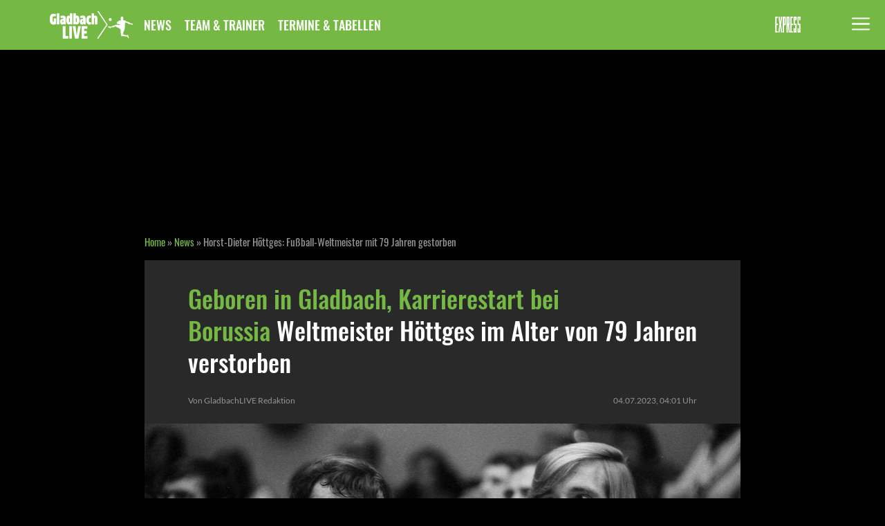

--- FILE ---
content_type: text/html;charset=utf-8
request_url: https://www.gladbachlive.de/news/horst-dieter-hoettges-fussball-weltmeister-mit-79-jahren-gestorben-1-602947
body_size: 10192
content:




<!DOCTYPE html>
<html lang="de-DE" class="gladbachlive">
<head class="dm-htmlHead">
  <meta charset="utf-8">
  <meta http-equiv="X-UA-Compatible" content="IE=edge">
  <meta name="viewport" content="width=device-width, initial-scale=1">
  <link rel="canonical" href="https://www.gladbachlive.de/news/horst-dieter-hoettges-fussball-weltmeister-mit-79-jahren-gestorben-1-602947">
  <link rel="stylesheet" href="/vertical/www/fonts/gladbachlive.css">
  <link rel="preload" href="/vertical/www/fonts/lato-regular.woff2" type="font/woff2" as="font" crossorigin>
  <link rel="preload" href="/vertical/www/fonts/oswald-medium.woff2" type="font/woff2" as="font" crossorigin>
  <link rel="preload" href="/vertical/www/fonts/oswald-regular.woff2" type="font/woff2" as="font" crossorigin>
  <link rel="stylesheet" href="/vertical/www/css/general.css">
    <link rel="stylesheet" href="/vertical/www/css/article.css">
    <title>Horst-Dieter Höttges: Fußball-Weltmeister mit 79 Jahren gestorben | GladbachLIVE</title>
    <meta name="description" content="Horst-Dieter Höttges ist tot. Der Bundesliga-Rekordspieler von Werder Bremen ist im Alter von 79 Jahren gestorben. Seine Karriere begann der gebürtige Gladbacher in den Sechzigerjahren bei Borussia Mönchengladbach.">
    <meta name="robots" content="index, follow, max-snippet:-1, max-image-preview:large, max-video-preview:-1" />
  <link rel="manifest" href="/vertical/www/meta/gladbachlive/manifest.json">
  <link rel="mask-icon" href="/vertical/www/meta/gladbachlive/icons/favicons/safari-pinned-tab.svg" color="#dd013f">
  <!-- Chrome for Android theme color -->
  <meta name="theme-color" content="#75B843">
  <!-- Add to home screen for Safari on iOS -->
  <meta name="apple-mobile-web-app-capable" content="yes">
  <!-- Add to homescreen for Chrome on Android -->
  <meta name="mobile-web-app-capable" content="yes">
  <meta name="application-name" content="GladbachLIVE">
  <link rel="icon" type="image/png" sizes="32x32" href="/vertical/www/meta/gladbachlive/icons/favicons/favicon-32x32.png">
  <link rel="icon" type="image/png" sizes="16x16" href="/vertical/www/meta/gladbachlive/icons/favicons/favicon-16x16.png">
  <!-- Add to homescreen for Safari on iOS -->
  <meta name="apple-mobile-web-app-capable" content="yes">
  <meta name="apple-mobile-web-app-status-bar-style" content="black">
  <meta name="apple-mobile-web-app-title" content="GladbachLIVE">
  <link rel="apple-touch-icon" sizes="180x180" href="/vertical/www/meta/gladbachlive/icons/favicons/apple-touch-icon.png">
  <!-- Tile for Win8 -->
  <meta name="msapplication-TileImage" content="/vertical/www/meta/gladbachlive/icons/favicons/apple-touch-icon-180.png">
  <meta name="msapplication-TileColor" content="#75B843">
  <meta name="msapplication-config" content="/vertical/www/meta/gladbachlive/browserconfig.xml">
  <!-- old school -->
  <link rel="shortcut icon" href="/vertical/www/meta/gladbachlive/icons/favicons/favicon.ico">
  <!-- dm-headers -->
  <meta name="dm_commit_id" content="89b78bbdc2b1bfb746e8d7f3357757a52a4cd7cd">
  <meta name="dm_commit_timestamp" content="2025-05-23T13:13:01+0200">
  <meta name="dm_build_timestamp" content="2025-05-23T13:33:38+0200">
  <meta name="dm_pur" content="false">
  <meta name="dm_document_id" content="602947">



<!-- Open Graph / Social Tags -->
<meta property="og:url" content="https://www.gladbachlive.de/news/horst-dieter-hoettges-fussball-weltmeister-mit-79-jahren-gestorben-1-602947">
<meta property="og:site_name" content="GladbachLIVE">
    <meta property="og:image" content="https://image.ds.dumont.de/2023/07/03/dcbcfd52-61a6-4221-b3a2-08469d4ee305.jpeg?w=4000&amp;auto=format&amp;q=75&amp;format=auto&amp;s=ee7435a8646d81bbb94a05b23b44b799">
    <meta name="twitter:image" content="https://image.ds.dumont.de/2023/07/03/dcbcfd52-61a6-4221-b3a2-08469d4ee305.jpeg?w=4000&amp;auto=format&amp;q=75&amp;format=auto&amp;s=ee7435a8646d81bbb94a05b23b44b799">
    <meta property="og:image:width" content="4000" />
    <meta property="og:image:height" content="2626" />
  <meta property="og:title" content="Horst-Dieter Höttges: Fußball-Weltmeister mit 79 Jahren gestorben">
  <meta property="og:type" content="article" >
  <meta property="og:description" content="Horst-Dieter Höttges ist tot. Der Bundesliga-Rekordspieler von Werder Bremen ist im Alter von 79 Jahren gestorben. Seine Karriere begann der gebürtige Gladbacher in den Sechzigerjahren bei Borussia Mönchengladbach.">
  <meta name="twitter:title" content="Horst-Dieter Höttges: Fußball-Weltmeister mit 79 Jahren gestorben">
  <meta name="twitter:description" content="Horst-Dieter Höttges ist tot. Der Bundesliga-Rekordspieler von Werder Bremen ist im Alter von 79 Jahren gestorben. Seine Karriere begann der gebürtige Gladbacher in den Sechzigerjahren bei Borussia Mönchengladbach.">



    <meta property="fb:pages" content="691107674661123">
    <meta property="twitter:account_id" content="1148638769693827073">
  <meta name="twitter:site" content="GladbachLIVE">
<meta name="twitter:card" content="summary_large_image">


<script>
window.dmn = {}
window.dmn.functions = {}
window.dataLayer = {}
window.centralData = {}
window.dmn.analytics = {}
window.dmn.s_config = {}

</script>
<script>

  centralData.docType = "article";
  centralData.mandator = "gladbachlive";
  centralData.siteName = "GladbachLIVE";
  centralData.pageName = "Geboren in Gladbach, Karrierestart bei Borussia Weltmeister Höttges im Alter von 79 Jahren verstorben";
  centralData.documentId = "602947";
  centralData.mainTag = "\/news";
  centralData.articleTextTitle = "Geboren in Gladbach, Karrierestart bei Borussia Weltmeister Höttges im Alter von 79 Jahren verstorben";
  centralData.articleSeoTitle = "Horst-Dieter Höttges: Fußball-Weltmeister mit 79 Jahren gestorben";
  centralData.originalPublishDateISO = "2023-07-03T12:01:18+02:00";
  centralData.originalPublishDateUnix = "1688378478";
  centralData.lastPublishDateISO = "2023-07-04T09:54:28+02:00";
  centralData.lastPublishDateUnix = "1688457268";
  centralData.publishDateISO = "2023-07-04T04:01:00+02:00";
  centralData.publishDateUnix = "1688436060";
  centralData.articleWithoutConsentLayer = false;
  centralData.recommendedArticlesCount =  "0";
  centralData.recommendedArticlesEngineUrl = "https://data.dumontnext.de/reco/articlerecommendation";
  centralData.recommendedarticles_withcredentials_enabled = true;
  centralData.dependencies = [];
  centralData.freeHtml = centralData.freeHtml || [];
  centralData.widgetConsentDisabled = [
    {
      "widgetClass": "dm-switch__youtubeJS",
      "value": false
    },{
      "widgetClass": "dm-switch__vimeoJS",
      "value": false
    },{
      "widgetClass": "dm-switch__twitterJS",
      "value": false
    },{
      "widgetClass": "dm-switch__apesterJS",
      "value": false
    },{
      "widgetClass": "dm-switch__facebookJS",
      "value": false
    },{
      "widgetClass": "dm-switch__glomexJS",
      "value": false
    },{
      "widgetClass": "dm-switch__instagramJS",
      "value": false
    },{
      "widgetClass": "dm-switch__rtlplayerJS",
      "value": false
    }
  ];

  centralData.sourcepoint = {};
  centralData.sourcepoint.enabled = true;
  centralData.sourcepoint.sourcePointAccountId = "995";
  centralData.sourcepoint.sourcePointSubdomain = "https://consent2.gladbachlive.de";
  centralData.sourcepoint.sourcePointExtendClientConfig = "events: {onMessageReceiveData: function (data) { _satellite.track('MessageReceiveData', data);}}";
  centralData.sourcepoint.sourcePointPropertyName = "https://www.gladbachlive.de";
  centralData.analytics = {};
  centralData.analytics.enabled = true;
  centralData.analytics.accountId = "dmtgladbachliveprod";
  centralData.analytics.linkInternalFilters = "https://www.gladbachlive.de/,gladbachlive.de";
  centralData.analytics.scriptUrl = "//assets.adobedtm.com/d8109ac3d2f76151ca0f39163be0d8d6a7349f5c/satelliteLib-eb02bd3e7e59f11158841079bb48dabeb2c8136a.js";

  centralData.dataCloudJSLib = {};
  centralData.dataCloudJSLib.enabled = false;
  centralData.dataCloudJSLib.url = "";

  centralData.taboola = {};
  centralData.taboola.publisher_name = "dumontmedia-gladbachlive";

</script>
<script>
  dataLayer.mandator = "gladbachlive";
  dataLayer.pageName = "news.Horst-Dieter Höttges: Fußball-Weltmeister mit 79 Jahren gestorben";
  dataLayer.site = "https://www.gladbachlive.de";
  dataLayer.ressort = "news";
  dataLayer.category = "news";
  dataLayer.pageType = "Artikelseiten";
  dataLayer.channel = "Online",
  dataLayer.articleId = "602947";
  dataLayer.articleTitle = "Horst-Dieter Höttges: Fußball-Weltmeister mit 79 Jahren gestorben";
  dataLayer.originalPublishDate = "03::07::2023";
  dataLayer.originalPublishDateUnix = "1688378478";
  dataLayer.lastPublishDate = "04::07::2023";
  dataLayer.lastPublishDateUnix = "1688457268";
  dataLayer.articleDate = "04::07::2023";
  dataLayer.datePublishedUnix = "1688436060";
    dataLayer.articleAuthor = "GladbachLIVE Redaktion";
  dataLayer.articleKeywords = "Borussia Mönchengladbach, Historie, News, Werder Bremen";


</script>
  <script src="/vertical/www/js/modules/headEndIndex.js" type="module"></script>




 <script type="application/ld+json">
  {
    "@context": "http://schema.org",
    "@type": "Organization",
    "name": "GladbachLIVE",
    "url": "https://www.gladbachlive.de",
    "logo": "https://www.gladbachlive.de/vertical/www/meta/gladbachlive/icons/openGraph.png",
    "description": "Alles zu Borussia Mönchengladbach: News, Interviews, Hintergründe, Analysen und Kommentare rund um die Fohlen.",
    "sameAs" : ["https://www.facebook.com/gladbachlive/", "https://twitter.com/gladbachlive", "https://www.instagram.com/gladbachlive/"],
    "parentOrganization": {
      "@type": "Organization",
      "name": "M. DuMont Schauberg",
      "address": "Neven DuMont-Haus, Amsterdamer Str.192, 50735 Köln, Germany",
      "url": "https://www.dumont.de"
    }
  }
</script>

<script type="application/ld+json">
  {
    "@context": "http://schema.org",
    "@type": "WebSite",
    "name":"GladbachLIVE",
    "url": "https://www.gladbachlive.de"
  }
</script>

<script type="application/ld+json">
  {
    "@context": "http://schema.org"
    ,"@type": "WebPage"
    ,"url": "https://www.gladbachlive.de/news/horst-dieter-hoettges-fussball-weltmeister-mit-79-jahren-gestorben-1-602947"
    ,"primaryImageOfPage": {
      "@type": "ImageObject"
      ,"url": "https://image.ds.dumont.de/2023/07/03/dcbcfd52-61a6-4221-b3a2-08469d4ee305.jpeg?w=4000&auto=format&q=75&format=auto&s=ee7435a8646d81bbb94a05b23b44b799"
      ,"author": "imago images/WEREK"
      ,"description": "Horst-Dieter Höttges (l.), hier am 11. Januar 1972 gemeinsam mit Günter Netzer zu sehen, ist im Alter von 79 Jahren verstorben."
      ,"width":"4000px"
      ,"height":"2626px"
    }
    ,"breadcrumb": {
      "@type": "BreadcrumbList",
      "itemListElement": [
        {
          "@type": "ListItem",
          "position": "1",
          "item": {
            "@id": "https://www.gladbachlive.de",
            "name": "GladbachLIVE"
          }
        },
        {
          "@type": "ListItem",
          "position": "2",
          "item": {
            "@id": "https://www.gladbachlive.de/news",
            "name": "News"
          }
        },
        {
          "@type": "ListItem",
          "position": "3",
          "item": {
            "@id": "https://www.gladbachlive.de/news/horst-dieter-hoettges-fussball-weltmeister-mit-79-jahren-gestorben-1-602947",
            "name": "Horst-Dieter Höttges: Fußball-Weltmeister mit 79 Jahren gestorben"
          }
        }
      ]
    }
  }
</script>
<script type="application/ld+json">
  {
    "@context": "http://schema.org",
    "@type": ["NewsArticle"],
    "url": "https://www.gladbachlive.de/news/horst-dieter-hoettges-fussball-weltmeister-mit-79-jahren-gestorben-1-602947",
    "headline":"Horst-Dieter Höttges: Fußball-Weltmeister mit 79 Jahren gestorben",
    "datePublished": "2023-07-04T04:01:00+02:00",
    "dateModified": "2023-07-04T09:54:28+02:00",
    "publisher": {
      "@type": "Organization",
      "name": "GladbachLIVE",
      "logo": {
        "@type": "ImageObject",
        "url": "https://www.gladbachlive.de/vertical/www/meta/gladbachlive/icons/openGraph.png"
      }
    },
    "copyrightHolder":"GladbachLIVE",
    "author": [
      {
        "@type": "Person",
        "name": " GladbachLIVE Redaktion"
      }
      
    ],
    "articleSection":"News",
    "description":"Horst-Dieter Höttges ist tot. Der Bundesliga-Rekordspieler von Werder Bremen ist im Alter von 79 Jahren gestorben. Seine Karriere begann der gebürtige Gladbacher in den Sechzigerjahren bei Borussia Mönchengladbach.",
    "keywords": "Borussia Mönchengladbach, Historie, News, Werder Bremen",
    "articleBody":"Horst-Dieter Höttges ist tot. Der Bundesliga-Rekordspieler von Werder Bremen ist im Alter von 79 Jahren gestorben. Seine Karriere begann der gebürtige Gladbacher in den Sechzigerjahren bei Borussia Mönchengladbach. Die Bundesliga trauert: Horst-Dieter Höttges ist im Alter von 79 Jahren verstorben. Das bestätigte sein langjähriger Klub Werder Bremen. Geboren wurde Höttges am 10. September 1943 in Mönchengladbach. Seine Fußballkarriere startete er beim Rheydter Spielverein, bevor er 1960 zu Borussia Mönchengladbach wechselte. Geboren in Mönchengladbach: Horst-Dieter Höttges ist tot Ab 1962 war er Teil der Herrenmannschaft und kam auf 32 Einsätze in der Regionalliga West, dem Westdeutschen Pokal und dem DFB-Pokal unter den Trainern Fritz Langner (†85) und Hennes Weisweiler (†63). 1964 ging Höttges in die Bundesliga zu Werder Bremen, wo er bis zu seinem Karriereende 1978 blieb und zur Klub-Legende wurde. Sie nannten ihn den „Eisenfuß“, aus Zuneigung, fast schon Liebe. „Eisenfuß“, es war ein Ehrentitel für Horst-Dieter Höttges. Der Abwehrrecke spielte nicht elegant, aber er hatte unendliche Kraft. Höttges krempelte für Werder Bremen und die Nationalmannschaft die Ärmel hoch, er arbeitete Fußball, er kämpfte, wühlte, biss, wollte. Er warf sich in den Dreck. 66 Länderspiele, deutscher Meister 1965, Europameister 1972 und Weltmeister 1974 – Höttges war einer der großen Fußballer Deutschlands – aber nahm sich selber nicht so wichtig. „Niemand fühlte sich als Star oder versuchte, sich aus der Mannschaft hervorzuheben. Es herrschte ein ungeheurer Zusammenhalt“, sagte Höttges einmal über die Zeit seiner Karriere. Mit 420 Bundesliga-Einsätzen steht es bis heute an der Spitze aller Bremer Feldspieler. Und sein Ruf eilte dem kompromisslosen Abwehrspieler stets voraus, der Respekt der Angreifer war ihm stets sicher. „Er ging keinem Zweikampf aus dem Weg, kämpfte aber immer mit offenem Visier“, sagte Uwe Seeler einmal. Und Bayern-Torjäger Gerd Müller meinte einst: „Er war einer der unangenehmsten Gegenspieler, gegen die ich antreten musste.“ Es gab allerdings auch Spieler, die legten den Respekt vor dem „Eisenfuß“ ab. Der Kölner Dieter Müller erzielte an einem denkwürdigen Mittwochabend am 17. August 1977 beim 7:2 gegen den SV Werder sechs Tore (Bundesliga-Rekord) als Gegenspieler von Höttges. Vom Fußball konnte die Werder-Ikone auch nach der Karriere nicht lassen, lange Zeit war er noch regelmäßig im Bremer Weserstadion zu Gast. Doch schon vor Jahren erkrankte der Bremer Ehrenspielführer an Demenz und lebte mit seiner Frau in einer Seniorenresidenz in der Nähe von Bremen. Zuletzt soll sich sein Gesundheitszustand stark verschlechtert haben. Am 22. Juni ist Höttges, der „Eisenfuß“, gestorben. (SID/yre)",
    "about": {
      "description": "Horst-Dieter Höttges: Fußball-Weltmeister mit 79 Jahren gestorben"
    },
    "mainEntityOfPage": {
      "@type": "WebPage",
      "@id": "https://www.gladbachlive.de/news/horst-dieter-hoettges-fussball-weltmeister-mit-79-jahren-gestorben-1-602947"
    },
    "image": [
      {
      "@type": "ImageObject",
      "url": "https://image.ds.dumont.de/2023/07/03/dcbcfd52-61a6-4221-b3a2-08469d4ee305.jpeg?w=4000&auto=format&q=75&format=auto&s=ee7435a8646d81bbb94a05b23b44b799",
      "author": "imago images/WEREK",
      "description": "Horst-Dieter Höttges (l.), hier am 11. Januar 1972 gemeinsam mit Günter Netzer zu sehen, ist im Alter von 79 Jahren verstorben.",
      "width":"4000px",
      "height":"2626px"
      }
    ]
  }
</script>





<script>
  function appendExternalScript(src, async = false) {
    return new Promise((resolve, reject) => {
      const script = document.createElement('script')
      script.onload = resolve
      script.onerror = reject
      script.async = async
      script.src = src
      document.head.appendChild(script)
    }).catch((e) => console.error(e))
  }

  function appendCustomScript(text) {
    return new Promise( (resolve, reject) => {
      const script = document.createElement('script')
      script.onerror = reject
      script.text = text
      document.head.appendChild(script)
      resolve();
    }).catch((e) => console.error(e))
  }

try {
const sourcePointEnabled = centralData.sourcepoint.enabled
const sourcePointAccountId = centralData.sourcepoint.sourcePointAccountId
const sourcePointSubdomain = centralData.sourcepoint.sourcePointSubdomain
const adobeAnalyticsEnabled = centralData.analytics.enabled
const sourcePointPropertyName = centralData.sourcepoint.sourcePointPropertyName


if (sourcePointEnabled && sourcePointAccountId && sourcePointSubdomain) {
const sourcePointExtendClientConfig = (centralData.sourcepoint.sourcePointExtendClientConfig.length > 0) ? `, ${centralData.sourcepoint.sourcePointExtendClientConfig}` : ''

appendCustomScript('!function () { var e = function () { var e, t = "__tcfapiLocator", a = [], n = window; for (; n;) { try { if (n.frames[t]) { e = n; break } } catch (e) { } if (n === window.top) break; n = n.parent } e || (!function e() { var a = n.document, r = !!n.frames[t]; if (!r) if (a.body) { var i = a.createElement("iframe"); i.style.cssText = "display:none", i.name = t, a.body.appendChild(i) } else setTimeout(e, 5); return !r }(), n.__tcfapi = function () { for (var e, t = arguments.length, n = new Array(t), r = 0; r < t; r++)n[r] = arguments[r]; if (!n.length) return a; if ("setGdprApplies" === n[0]) n.length > 3 && 2 === parseInt(n[1], 10) && "boolean" == typeof n[3] && (e = n[3], "function" == typeof n[2] && n[2]("set", !0)); else if ("ping" === n[0]) { var i = { gdprApplies: e, cmpLoaded: !1, cmpStatus: "stub" }; "function" == typeof n[2] && n[2](i) } else a.push(n) }, n.addEventListener("message", (function (e) { var t = "string" == typeof e.data, a = {}; try { a = t ? JSON.parse(e.data) : e.data } catch (e) { } var n = a.__tcfapiCall; n && window.__tcfapi(n.command, n.version, (function (a, r) { var i = { __tcfapiReturn: { returnValue: a, success: r, callId: n.callId } }; t && (i = JSON.stringify(i)), e.source.postMessage(i, "*") }), n.parameter) }), !1)) }; "undefined" != typeof module ? module.exports = e : e() }();')
.then(() => {
/*  https://documentation.sourcepoint.com/web-implementation/web-implementation/multi-campaign-web-implementation#client-configuration-script  */
appendCustomScript(`window._sp_ = { config: { propertyHref: '${sourcePointPropertyName}',accountId: ${sourcePointAccountId}, isSPA: true, targetingParams: {acps: 'false'}, baseEndpoint: '${sourcePointSubdomain}'${sourcePointExtendClientConfig} }}`);
}).then(() => {
appendExternalScript(`${sourcePointSubdomain}/wrapperMessagingWithoutDetection.js`);
}).then(() => {
  // Extension that mocks the authenticate command for first-party integration.
  // In some cases this allows execution of the callback before our SDK has been loaded.
  // If the extension finds the current user guaranteed to not be a logged-in user, it
  // mimics the SDK response by returning a fake user object with 'isLoggedIn' and
  // 'hasValidSubscription' returning false. If the user might be a contentpass user with
  // valid subscription, we wait for the SDK to load and verify it.
  // The callback is guaranteed to be called at most once.
  // Will activate contentpass and initialize basic interfaces for
  // communicating with contentpass.
  // This function will trigger rendering of the Sourcepoint consent layer. First, it will check
  // whether the current user is an authenticated contentpass user. If so, the targeting parameter
  // acps is set to the string value 'true' (important: the value is not a bool, but a string!).
  // If the user is not an authenticated contentpass user, the targeting parameter is set to
  // 'false'. Make sure to not show the consent layer when the targeting parameter is set to 'true'
  // in your Sourcepoint scenario. When login status is determined, Sourcepoint is triggered by
  // calling window._sp_.executeMessaging().
  // load advertising
  appendCustomScript(`(function() { var cpBaseUrl = 'https://cp.gladbachlive.de'; var cpController = cpBaseUrl + '/now.js'; var cpPropertyId = '862e6466'; !function(C,o,n,t,P,a,s){C['CPObject']=n;C[n]||(C[n]=function(){ (C[n].q=C[n].q||[]).push(arguments)});C[n].l=+new Date;a=o.createElement(t); s=o.getElementsByTagName(t)[0];a.src=P;s.parentNode.insertBefore(a,s)} (window,document,'cp','script',cpController); !function(C,o,n,t,P){if(!C[n].patched){cp('extension','authenticate');P=C[n].q.push; C[n].q.push=function(a){if(a[0]==='authenticate'){if((o['cookie']||'').indexOf('_cpauthhint=')===-1&&!(C['localStorage']||{})['_cpuser']&&C.location.href.toLowerCase().indexOf('cpauthenticated')===-1){ t={isLoggedIn:function(){return false;},hasValidSubscription:function(){return false;}}; (typeof a[1]==='function'&&a[1](null,t));C[n].afp=true;P.apply(C[n].q,[['authenticate',null]]); return t;}}P.apply(C[n].q,[a]);}}} (window,document,'cp',false); cp('create', cpPropertyId, { baseUrl: cpBaseUrl }); cp('render', { onFullConsent: function() { console.log('[DEMO] onFullConsent'); } }) })()`)
}).then(() => {
  // Make sure to include the authenticate fast path extension above to allow this code to run without waiting for the now.js SDK to load.
  appendCustomScript(`(function () { cp('authenticate', function(err, user) { if (err || (!user.isLoggedIn() && !user.hasValidSubscription())) { console.log('[SPCP] Taking fast path'); (function spExecMsg() { if (window._sp_ && window._sp_.executeMessaging) { if (!window._sp_.config.isSPA) { console.warn('[SPCP] Sourcepoint not in SPA mode!'); } else if (window._sp_.version) { console.log('[SPCP] Sourcepoint already running'); } else { console.log('[SPCP] Starting Sourcepoint'); window._sp_.executeMessaging(); }} else { console.log('[SPCP] Sourcepoint not loaded yet. Retrying.'); setTimeout(spExecMsg, 10); }})();}});})();`)
}).then(() => {
/* when Consent Layer is disabled in Sourcepoint backend, we don't want any custom vendor scripts */
if (!centralData.articleWithoutConsentLayer) {
__tcfapi('addEventListener', 2, function(tcData,success) {
if(success && tcData.eventStatus === 'tcloaded' || tcData.eventStatus === 'useractioncomplete') {
__tcfapi('getCustomVendorConsents', 2, function (vendorConsents/* , success*/) {
const consentedPurposes = vendorConsents.consentedPurposes
if (consentedPurposes) {
if (hasUsageAnalysisConsent(consentedPurposes)) {
if (adobeAnalyticsEnabled) {
const grants = vendorConsents.grants
if (grants) {
if (hasAdobeAnalyticsConsent(grants)) {
import('/vertical/www/js/modules/adobeAnalytics.js');
}
}
}
}


if (centralData.docType === 'article') {
}


// remove the ourself to not get called more than once
__tcfapi('removeEventListener', 2, function () {}, tcData.listenerId);
}
})
}
})
}
})
}
} catch (err) {
console.error(err);
}

function hasAdobeAnalyticsConsent(grants) {
const adobeVendorId = "5ed7a9a9e0e22001da9d52ad"
const vendor = grants[adobeVendorId]
return vendor && (vendor.vendorGrant === true)
}

function hasUsageAnalysisConsent(purposes) {
const usageAnalysisConsent = "60223dcee5b0cb702a202d54"
for(var i = 0; i < purposes.length; i++) {
var purpose = purposes[i];
if (purpose._id === usageAnalysisConsent) {
return true
}
}
return false
}
</script>


        <script>
          function as_CheckTaboolaConsent() {
            if(typeof __tcfapi !== 'undefined') {
              __tcfapi('addEventListener', 2, function (tcData, success) {
                if (success && tcData.eventStatus === 'tcloaded' || tcData.eventStatus === 'useractioncomplete') {
                  __tcfapi('getCustomVendorConsents', 2, function(vendorConsents, success) {
                    if (vendorConsents) {
                      const grants = vendorConsents.grants
                      if (grants) {
                        const TaboolaVendorId = "5e37fc3e56a5e6615502f9c4";
                        const TaboolaVendor = grants[TaboolaVendorId];
                        if (TaboolaVendor) {
                          if (TaboolaVendor.vendorGrant === true) {
                            var source ='/vertical/www/js/modules/taboola.js'; /// Script Source
                            var head = document.getElementsByTagName("head")[0];
                            var script = document.createElement("script");
                            script.setAttribute("src", source);
                            head.appendChild(script);
                          }
                        }
                      }
                    }
                    // remove the ourself to not get called more than once
                    __tcfapi('removeEventListener', 2, function () {}, tcData.listenerId);
                  })
                }
              });
            }
          }
          ///
          var as_refreshIntervalId = setInterval(as_checkTCFapi, 250);
          function as_checkTCFapi() {
            if(typeof __tcfapi !== 'undefined') {
              as_CheckTaboolaConsent();
              clearInterval(as_refreshIntervalId);
            }
          }
        </script>

</head>
<body class="dm-body preload">
<input type="checkbox" id="dm-mobileNavToggle" class="dm-mobileNavToggle">

<div class="dm-messages">
  <p id="dm-browserUpgrade" class="dm-messages__message dm-warn">Sie verwenden einen <strong>veralteten</strong> Browser. Bitte <a href="https://browser-update.org/update-browser.html" rel="noreferrer" target="_blank">aktualisieren Sie Ihren Browser</a>, um Ihren Besuch bei uns zu verbessern.<span class="dm-messages__closeButton dm-messages__closeButtonJS">&#10006;</span></p>
</div>

<header class="dm-header"> 
  <div class="dm-header__mobileNavBar">
    <div class="dm-header__mobileNavBarInner">

  <a href="/" class="dm-brandLink">
    <div class="dm-brandLink__logo" alt="GladbachLIVE-Logo"></div>
  </a>


      <nav class="dm-headerNav">
        <ul class="dm-headerNav__listLevel1">
              <li class="dm-headerNav__itemLevel1" ><a class="dm-headerNav__itemLevel1Link" href="/news">News</a>
              </li>
              <li class="dm-headerNav__itemLevel1" ><a class="dm-headerNav__itemLevel1Link" href="/teamundtrainer">Team &amp; Trainer</a>
              </li>
              <li class="dm-headerNav__itemLevel1" ><a class="dm-headerNav__itemLevel1Link" href="/termineundtabellen">Termine &amp; Tabellen</a>
              </li>
          </ul>
        </nav>


  <a href="https://www.express.de/" class="dm-ivwParentLink">
    <div class="dm-ivwParentLink__logo"></div>
  </a>

    </div>
  </div>
</header>

<label class="dm-burger" for="dm-mobileNavToggle" title="Navigation">
  <svg class="dm-burgerIcon" xmlns="http://www.w3.org/2000/svg" width="50" height="50" viewBox="0 0 50 50">
    <title>Hauptmenü</title>
    <g>
      <line class="dm-burgerIcon__bar" x1="13" y1="16.5" x2="37" y2="16.5"></line>
      <line class="dm-burgerIcon__bar" x1="13" y1="24.5" x2="37" y2="24.5"></line>
      <line class="dm-burgerIcon__bar" x1="13" y1="24.5" x2="37" y2="24.5"></line>
      <line class="dm-burgerIcon__bar" x1="13" y1="32.5" x2="37" y2="32.5"></line>
      <circle class="dm-burgerIcon__circle" r="23" cx="25" cy="25"></circle>
    </g>
  </svg>
</label>

<nav class="dm-mobileNav">

  <header class="dm-header"> 
    <div class="dm-header__mobileNavBar">
      <div class="dm-header__mobileNavBarInner">
  <a href="/" class="dm-brandLink">
    <div class="dm-brandLink__logo" alt="GladbachLIVE-Logo"></div>
  </a>


        <nav class="dm-headerNav">
          <ul class="dm-headerNav__listLevel1">
              <li class="dm-headerNav__itemLevel1" ><a class="dm-headerNav__itemLevel1Link" href="/news">News</a>
              </li>
              <li class="dm-headerNav__itemLevel1" ><a class="dm-headerNav__itemLevel1Link" href="/teamundtrainer">Team &amp; Trainer</a>
              </li>
              <li class="dm-headerNav__itemLevel1" ><a class="dm-headerNav__itemLevel1Link" href="/termineundtabellen">Termine &amp; Tabellen</a>
              </li>
          </ul>
        </nav>


  <a href="https://www.express.de/" class="dm-ivwParentLink">
    <div class="dm-ivwParentLink__logo"></div>
  </a>
      </div>
    </div>
  </header>

  <ul class="dm-mobileNav__listLevel1">
      <li class="dm-mobileNav__itemLevel1" ><a class="dm-mobileNav__itemLevel1Link" href="/news">News</a>
      </li>
      <li class="dm-mobileNav__itemLevel1" ><a class="dm-mobileNav__itemLevel1Link" href="/teamundtrainer">Team &amp; Trainer</a>
      </li>
      <li class="dm-mobileNav__itemLevel1" ><a class="dm-mobileNav__itemLevel1Link" href="/termineundtabellen">Termine &amp; Tabellen</a>
      </li>
  </ul>

</nav>





  <div class="dm-content">

    <!-- ad starts here / only for desktop -->
    <div id="traffective-ad-Skyscraper" style="display: none;" class="Skyscraper dm-adSlotSkyscraper"></div>

    <!-- ad starts here / only for mobile -->
    <div class="dm-adSlotMobilePos1">
      <div id="traffective-ad-Mobile_Pos1" style="display: none;" class="Mobile_Pos1 dm-adSlot__sticky"></div>
    </div>

    <!-- ad starts here / only for desktop -->
    <div class="dm-adSlotBillboard">
      <div id="traffective-ad-Billboard" style="display: none;" class="Billboard dm-adSlot__sticky"></div>
    </div>

    <main class="dm-main">
      <nav class="dm-breadcrumb">
        <a href="/">Home</a>
            &raquo; <a href="/news">News</a>
        &raquo; <h1 class="dm-breadcrumb__articleTitle">Horst-Dieter Höttges: Fußball-Weltmeister mit 79 Jahren gestorben</h1>
      </nav>

      <article class="dm-articleDetail">

<time class="dm-articleDate" datetime="2023-07-04T04:01:00+02:00">04.07.2023, 04:01 Uhr</time>

<div class="dm-authorName">
    Von
          GladbachLIVE Redaktion
      
</div>

        <h2 class="dm-articleDetail__headline"><strong>Geboren in Gladbach, Karrierestart bei Borussia</strong>&nbsp;Weltmeister Höttges im Alter von 79 Jahren verstorben</h2>




<figure class="dm-figure dm-figure--articleMainImage">
  <img width="340" height="142" class="dm-figure__image"
    loading="lazy"
    srcset="https://image.ds.dumont.de/2023/07/03/dcbcfd52-61a6-4221-b3a2-08469d4ee305.jpeg?w=340&amp;auto=format&amp;q=75&amp;format=auto&amp;rect=0,240,4000,2250&amp;s=58e3d143b5001b9bc2e56a2601ed05eb 340w,
            https://image.ds.dumont.de/2023/07/03/dcbcfd52-61a6-4221-b3a2-08469d4ee305.jpeg?w=862&amp;auto=format&amp;q=75&amp;format=auto&amp;rect=0,240,4000,2250&amp;s=497d33925ae34822d63cbebfdedae231 862w,
            https://image.ds.dumont.de/2023/07/03/dcbcfd52-61a6-4221-b3a2-08469d4ee305.jpeg?w=1724&amp;auto=format&amp;q=75&amp;format=auto&amp;rect=0,240,4000,2250&amp;s=0ad3a51c8f40078e129788b17f72e7f5 1724w"
    sizes="(max-width: 767px) 99vw, 862px"
    src="https://image.ds.dumont.de/2023/07/03/dcbcfd52-61a6-4221-b3a2-08469d4ee305.jpeg?w=862&amp;auto=format&amp;q=75&amp;format=auto&amp;rect=0,240,4000,2250&amp;s=497d33925ae34822d63cbebfdedae231"
    alt="Horst-Dieter Höttges sitzt am 11. Januar 1972 neben Günter Netzer."
  />
    <p class="dm-figure__caption">Horst-Dieter Höttges (l.), hier am 11. Januar 1972 gemeinsam mit Günter Netzer zu sehen, ist im Alter von 79 Jahren verstorben.</p>
    <p class="dm-figure__copyright">Copyright: imago images/WEREK</p>
</figure>


        <div class="dm-articleDetail__body">
<p class="dm-paragraph">Die Bundesliga trauert: Horst-Dieter Höttges ist im Alter von 79 Jahren verstorben. Das bestätigte sein langjähriger Klub Werder Bremen.&nbsp;</p>
<!-- ad starts here / only for mobile -->
<div class="dm-adSlotInArticleMobile dm-adSlotInArticleMobile2--min-height">
  <div id="traffective-ad-Mobile_Pos2" style="display: none;" class="Mobile_Pos2"></div>
</div>
<!-- ad starts here / only for desktop -->
<div class="dm-adSlotInArticleDesktop dm-adSlotInArticleDesktop1--min-height">
  <div id="traffective-ad-Content_1" style="display: none;" class="Content_1 dm-adSlotInArticleDesktop--border"></div>
</div>
<p class="dm-paragraph">Geboren wurde Höttges am 10. September 1943 in Mönchengladbach. Seine Fußballkarriere startete er beim Rheydter Spielverein, bevor er 1960 zu <a href="https://gladbachlive.de/borussia-moenchengladbach" data-tracking="in-article">Borussia Mönchengladbach</a> wechselte.&nbsp;</p>
<h3 class="dm-articleDetail__subheadline">Geboren in Mönchengladbach: Horst-Dieter Höttges ist tot</h3>
<p class="dm-paragraph">Ab 1962 war er Teil der Herrenmannschaft und kam auf 32 Einsätze in der Regionalliga West, dem Westdeutschen Pokal und dem DFB-Pokal unter den Trainern Fritz Langner (†85) und <a href="https://gladbachlive.de/hennes-weisweiler" data-tracking="in-article">Hennes Weisweiler</a> (†63). 1964 ging Höttges in die Bundesliga zu Werder Bremen, wo er bis zu seinem Karriereende 1978 blieb und zur Klub-Legende wurde.</p>
<!-- ad starts here / only for mobile -->
<div class="dm-adSlotInArticleMobile dm-adSlotInArticleMobile3--min-height">
  <div id="traffective-ad-Mobile_Pos3" style="display: none;" class="Mobile_Pos3"></div>
</div>
<!-- ad starts here / only for desktop -->
<div class="dm-adSlotInArticleDesktop dm-adSlotInArticleDesktop2--min-height">
  <div id="traffective-ad-Content_2" style="display: none;" class="Content_2 dm-adSlotInArticleDesktop--border"></div>
</div>



<aside class="dm-embeddedTeaser" style="background-image:url(https://image.ds.dumont.de/2023/07/02/7e230621-19b4-4dfc-8d7c-b43ac90e7307.jpeg?w=736&amp;auto=format&amp;q=75&amp;format=auto&amp;h=414&amp;crop=faces%2C+entropy&amp;fit=crop&amp;s=8d5f4e4bd71d52a91e6e16bb6af2d402);padding:45% 1rem 1rem 1rem;">
    <div class="dm-embeddedTeaser__title">
      <a class="dm-embeddedTeaser__overlayLink" href="/news/gladbach-endlich-einnahmen-liverpool-bereitet-kone-angebot-vor-1-602629">
        <strong>Kommt der Transfer-Stein ins Rollen?</strong> Liverpool bereitet wohl Angebot für Gladbach-Juwel vor
      </a>
    </div>
</aside>
<p class="dm-paragraph">Sie nannten ihn den „Eisenfuß“, aus Zuneigung, fast schon Liebe. „Eisenfuß“, es war ein Ehrentitel für Horst-Dieter Höttges. Der Abwehrrecke spielte nicht elegant, aber er hatte unendliche Kraft. Höttges krempelte für Werder Bremen und die Nationalmannschaft die Ärmel hoch, er arbeitete Fußball, er kämpfte, wühlte, biss, wollte. Er warf sich in den Dreck.</p>
<p class="dm-paragraph">66 Länderspiele, deutscher Meister 1965, Europameister 1972 und Weltmeister 1974 – Höttges war einer der großen Fußballer Deutschlands – aber nahm sich selber nicht so wichtig. „Niemand fühlte sich als Star oder versuchte, sich aus der Mannschaft hervorzuheben. Es herrschte ein ungeheurer Zusammenhalt“, sagte Höttges einmal über die Zeit seiner Karriere. Mit 420 Bundesliga-Einsätzen steht es bis heute an der Spitze aller Bremer Feldspieler.</p>
<!-- ad starts here / only for mobile -->
<div class="dm-adSlotInArticleMobile dm-adSlotInArticleMobile4--min-height">
  <div id="traffective-ad-Mobile_Pos4" style="display: none;" class="Mobile_Pos4"></div>
</div>
<!-- ad starts here / only for desktop -->
<div class="dm-adSlotInArticleDesktop dm-adSlotInArticleDesktop3--min-height">
  <div id="traffective-ad-Content_3" style="display: none;" class="Content_3 dm-adSlotInArticleDesktop--border"></div>
</div>
<p class="dm-paragraph">Und sein Ruf eilte dem kompromisslosen Abwehrspieler stets voraus, der Respekt der Angreifer war ihm stets sicher. „Er ging keinem Zweikampf aus dem Weg, kämpfte aber immer mit offenem Visier“, sagte Uwe Seeler einmal. Und Bayern-Torjäger Gerd Müller meinte einst: „Er war einer der unangenehmsten Gegenspieler, gegen die ich antreten musste.“</p>



<aside class="dm-embeddedTeaser" style="background-image:url(https://image.ds.dumont.de/2023/07/04/d0c027b2-f3d8-4e11-8e32-205db0f54888.jpeg?w=736&amp;auto=format&amp;q=75&amp;format=auto&amp;h=414&amp;crop=faces%2C+entropy&amp;fit=crop&amp;s=884604c3688bcd31fee6dfd6f1bcd528);padding:45% 1rem 1rem 1rem;">
    <div class="dm-embeddedTeaser__title">
      <a class="dm-embeddedTeaser__overlayLink" href="/news/gladbach-farke-zukunft-geklaert-wirbel-um-200-millionen-deal-1-603603">
        <strong>200-Millionen-Deal sorgt aber für Chaos</strong> Farke-Zukunft geklärt! Neuer Klub für Ex-Gladbach-Trainer
      </a>
    </div>
</aside>
<p class="dm-paragraph">Es gab allerdings auch Spieler, die legten den Respekt vor dem „Eisenfuß“ ab. Der Kölner Dieter Müller erzielte an einem denkwürdigen Mittwochabend am 17. August 1977 beim 7:2 gegen den SV Werder sechs Tore (Bundesliga-Rekord) als Gegenspieler von Höttges.</p>
<!-- ad starts here / only for mobile -->
<div class="dm-adSlotInArticleMobile dm-adSlotInArticleMobile5--min-height">
  <div id="traffective-ad-Mobile_Pos5" style="display: none;" class="Mobile_Pos5"></div>
</div>
<!-- ad starts here / only for desktop -->
<div class="dm-adSlotInArticleDesktop dm-adSlotInArticleDesktop4--min-height">
  <div id="traffective-ad-Content_4" style="display: none;" class="Content_4 dm-adSlotInArticleDesktop--border"></div>
</div>
<p class="dm-paragraph">Vom Fußball konnte die Werder-Ikone auch nach der Karriere nicht lassen, lange Zeit war er noch regelmäßig im Bremer Weserstadion zu Gast. Doch schon vor Jahren erkrankte der Bremer Ehrenspielführer an Demenz und lebte mit seiner Frau in einer Seniorenresidenz in der Nähe von Bremen. Zuletzt soll sich sein Gesundheitszustand stark verschlechtert haben. Am 22. Juni ist Höttges, der „Eisenfuß“, gestorben.</p>
<p class="dm-paragraph">(<strong>SID/yre</strong>)</p>
<!-- ad starts here / only for mobile -->
<div class="dm-adSlotInArticleMobile dm-adSlotInArticleMobile6--min-height">
  <div id="traffective-ad-Mobile_Pos6" style="display: none;" class="Mobile_Pos6"></div>
</div>
<!-- ad starts here / only for desktop -->
<div class="dm-adSlotInArticleDesktop dm-adSlotInArticleDesktop5--min-height">
  <div id="traffective-ad-Content_5" style="display: none;" class="Content_5 dm-adSlotInArticleDesktop--border"></div>
</div>
        </div>
      </article>




      <aside class="dm-taboola">
        <div id="taboola-feed-below-article-thumbnails"></div>
        <script>
          window._taboola = window._taboola || [];
          _taboola.push({
            mode: 'thumbs-feed-01',
            container: 'taboola-feed-below-article-thumbnails',
            placement: 'Feed Below Article Thumbnails',
            target_type: 'mix'
          });
        </script>
        <script>
          window._taboola = window._taboola || [];
          _taboola.push({flush: true});
        </script>
      </aside>
    </main>

    <section class="dm-teaserCluster dm-teaserCluster--layout2" id="dm-recommendedArticlesJS">

      <!-- ad starts here / mobile & desktop -->
      <div class="dm-adSlotNative4">
        <div id="traffective-ad-Native_4" style="display: none;" class="Native_4 dm-adSlot__sticky"></div>
      </div>

      <!-- ad starts here / mobile & desktop -->
      <div class="dm-adSlotNative5">
        <div id="traffective-ad-Native_5" style="display: none;" class="Native_5 dm-adSlot__sticky"></div>
      </div>

    </section>

    <!-- ad starts here / only for desktop -->
    <div id="traffective-ad-Billboard_1" style="display: none;" class="Billboard_1 dm-adSlotBillboard1 dm-adSlot--hide"></div>

<a href="#" class="dm-scrollToTopButton" title="Nach Oben"></a>


  </div><!-- /dm-content -->

<footer class="dm-footer" id="bottom">

  <div class="dm-footer__brandBlock">
  <a href="/" class="dm-brandLink">
    <div class="dm-brandLink__logo" alt="GladbachLIVE-Logo"></div>
  </a>

      <span class="dm-footer__offerText">ein Angebot von</span>

  <a href="https://www.express.de/" class="dm-ivwParentLink">
    <div class="dm-ivwParentLink__logo"></div>
  </a>
  </div>

    <div class="dm-footer__legalLinklist">
        <a class="dm-footer__legalLinkListItem" href="/10993">Impressum</a>
        <a class="dm-footer__legalLinkListItem" href="/gladbachlive/datenschutzerklaerung-73196">Datenschutzerklärung</a>
        <a class="dm-footer__legalLinkListItem" href="/10992">Cookie-Einstellung</a>
        <a class="dm-footer__legalLinkListItem" href="/10995">Kontakt</a>
        <a class="dm-footer__legalLinkListItem" href="/10996">Push-Mitteilungen</a>
    </div>

</footer>
<!-- ad starts here / only for mobile -->
<div id="traffective-ad-Interstitial_1" style="display: none;" class="Interstitial_1"></div>
<!-- ad starts here -->
<div id="traffective-ad-OutOfPage" style="display: none;" class="OutOfPage"></div>


  <script src="/vertical/www/js/modules/bodyEndIndex.js" type="module"></script>







    <!-- SZM VERSION="2.0" -->
    <!--/SZM -->


      <script>
        import('/vertical/www/js/modules/dataCloudJsLib.js');
      </script>


      <script>
        if(typeof __tcfapi !== 'undefined') {
          __tcfapi('addEventListener', 2, function (tcData, success) {
            if (success && tcData.eventStatus === 'tcloaded' || tcData.eventStatus === 'useractioncomplete') {
              __tcfapi('getCustomVendorConsents', 2, function(vendorConsents, success) {
                if (vendorConsents) {
                  const grants = vendorConsents.grants
                  if (grants) {
                    const CleverpushVendorId = "5e77928e9cb08971eb078f60"
                    const CleverpushVendor = grants[CleverpushVendorId]
                    if (CleverpushVendor) {
                      if (CleverpushVendor.vendorGrant === true) {
                        var source ='https://static.cleverpush.com/channel/loader/DWe5R7WcYQZaEcWCd.js'; /// Script Source
                        var body = document.getElementsByTagName("body")[0];
                        var script = document.createElement("script");
                        script.setAttribute("src", source);
                        body.appendChild(script);
                      }
                    }
                  }
                }
                // remove the ourself to not get called more than once
                __tcfapi('removeEventListener', 2, function () {}, tcData.listenerId);
              })
            }
          });
        }
      </script>


      <script src="https://static.dumontnext.de/revenue/lightworks-gl.js" async></script>
</body>

</html>


--- FILE ---
content_type: text/css
request_url: https://www.gladbachlive.de/vertical/www/css/vars.css
body_size: 349
content:
/* common styles */
:root {
  --brandLogo: url(/vertical/www/meta/common/icons/siteLogo.svg);
  --ivwParentLogo: url(/vertical/www/meta/common/icons/dumont-newsnet-logo.svg);
  --ivwParentLinkHeight: 38px;
  --ivwParentLinkWidth: 50px;
  --fontSize: 16px;
  --textFont: Verdana, Geneva, sans-serif;
  --headlineFont: "Arial Black", Gadget, sans-serif;
  --navHeight: 40px;
  --mobileMargin: 1rem;
  --negativeMobileMargin: -1rem;
  --horizontalRuleHeight: 3px;
  --articleItemMarginBottom: 1rem;
  --displayTeaserInfo: none;
  --adSlotNativeMinHeight: 55vh;

  /* primary colors*/
  --brandColor: rgb(36,121,158);
  --white: white;
  --black: black;
  --flint: rgb(41,41,41);
  --grey:rgb(150,150,150);
  --lightGrey: rgb(242,242,242);
  --darkGrey: rgb(100, 100, 100);
  --shadow: 0 3px 3px rgba(135,135,135,.2);
  --footerGradient: linear-gradient(180deg, rgb(0, 126, 168) 0%, rgb(39, 71, 84) 100%);

  /* derivative colors */
  --rootBGColor: var(--lightGrey);
  --contentBGColor: var(--lightGrey);
  --teaserBGColor: var(--white);
  --articleBGColor: var(--white);
  --mainTextColor: var(--black);
  --navColor: var(--black);
  --linkTextColor: var(--brandColor);
  --active: var(--brandColor);
}

/* mandator specific styles */
:root.rblive {
  --brandLogo: url(/vertical/www/meta/rblive/icons/siteLogo.svg);
  --ivwParentLogo: url(/vertical/www/meta/rblive/icons/ivwParentLogo.svg);
  --ivwParentLinkWidth: 120px;
  --textFont: 'Lato', sans-serif;
  --headlineFont: 'Oswald', sans-serif;
  --brandColor: rgb(221,1,63);
  --navColor: var(--white);
  --footerGradient: linear-gradient(180deg, #142242 0%, #000000 100%);
  --adSlotNativeMinHeight: 0;
}

:root.gladbachlive {
  --brandLogo: url(/vertical/www/meta/gladbachlive/icons/siteLogo.svg);
  --ivwParentLogo: url(/vertical/www/meta/gladbachlive/icons/ivwParentLogo.svg);
  --ivwParentLinkWidth: 38px;

  --textFont: 'Lato', sans-serif;
  --headlineFont: 'Oswald', sans-serif;
  --brandColor: rgba(117,184,67, 1);
  --rootBGColor: var(--black);
  --contentBGColor: var(--black);
  --articleBGColor: var(--flint);
  --mainTextColor: var(--white);
  --navColor: var(--white);
  --teaserBGColor: var(--flint);
  --footerGradient: linear-gradient(180deg, var(--flint) 0%, var(--flint) 100%);
}

:root {
  font-size: var(--fontSize);
  line-height: 1.3;
  font-family: var(--textFont);
  background: var(--rootBGColor);
  color: var(--mainTextColor);
}

@media (prefers-color-scheme: dark) {
  /* dark color scheme here (https://stuffandnonsense.co.uk/blog/redesigning-your-product-and-website-for-dark-mode) */
}


--- FILE ---
content_type: text/css
request_url: https://www.gladbachlive.de/vertical/www/css/blocks/slots.css
body_size: 1
content:
.dm-adSlotMobilePos1 {
  display: none;
  /*min-height: 187px;*/
}

.dm-adSlotInArticleMobile2--min-height, .dm-adSlotInArticleMobile3--min-height, .dm-adSlotMobilePos2, .dm-adSlotMobilePos3 {
  min-height: 330px;
}

.dm-adSlotNative1, .dm-adSlotNative2, .dm-adSlotNative3, .dm-adSlotNative4, .dm-adSlotNative5 {
  min-height: var(--adSlotNativeMinHeight);
}

.dm-adSlotInArticleDesktop, .dm-adSlotInArticleMobile, .dm-adSlotBillboard1 {
  margin-bottom: var(--articleItemMarginBottom);
}

.dm-adSlot__sticky {
  position: sticky;
  top: 1rem;
}

.dm-adSlot--hide {
  display: none !important;
}

.dm-adSlot--adMarginBottom {
  margin-bottom: var(--articleItemMarginBottom);
}

.dm-adSlotBillboard, .dm-adSlotInArticleDesktop, .dm-adSlotRectangle1, .dm-adSlotRectangle2 {
  display: none;
}

.dm-adSlotOutbrainSmartfeed {
  overflow: hidden;
}

@media (min-width: 768px) {

  .dm-adSlotBillboard {
    min-height: 250px;
  }

  .dm-adSlotSkyscraper {
    position: absolute;
    margin-left: 1200px;
  }

  .dm-adSlotRectangle1 {
    min-height: 280px;
  }

  .dm-adSlotRectangle2 {
    min-height: 600px;
  }

  .dm-adSlotNative4, .dm-adSlotNative5 {
    min-height: calc(var(--adSlotNativeMinHeight) - 3vh);
  }

  .dm-adSlotMobilePos1, .dm-adSlotMobilePos2, .dm-adSlotMobilePos3, .dm-adSlotInArticleMobile {
    display: none;
  }

  .dm-adSlotBillboard, .dm-adSlotRectangle1, .dm-adSlotRectangle2, .dm-adSlotInArticleDesktop {
    display: block;
  }

  .dm-adSlotInArticleDesktop--border {
    border: 2px var(--grey);
    border-style: solid none;
    padding: 1rem 0;
  }

  .dm-adSlotInArticleDesktop1--min-height, .dm-adSlotInArticleDesktop2--min-height {
    min-height: 440px;
  }
}

.disableAds [class*=dm-adSlot],
.disableAds .dm-teaser[data-reco-pos] {
  display: none;
}


--- FILE ---
content_type: text/css
request_url: https://www.gladbachlive.de/vertical/www/css/blocks/body.css
body_size: 94
content:
.dm-grayScale {
  filter: grayscale(100%);
}


a, a:visited, a:hover, a:active {
  color: var(--linkTextColor);
  text-decoration: none;
  outline: 0;
}

::selection {
  background: var(--active);
  color: var(--white);
  text-shadow: none;
}

/* prevent animations from playing on page load  */
body.preload * {
  animation-duration: 0s !important;
  transition: all 0s !important;
}

/* fallbacks in case JS does not work */
.dm-headerSpacer {
  height: 140px;
}

@media (min-width: 768px) {
  .dm-headerSpacer {
    height: 170px;
  }
}


--- FILE ---
content_type: text/css
request_url: https://www.gladbachlive.de/vertical/www/css/blocks/templateErrorMessagePopup.css
body_size: 485
content:
/* ==========================================================================
    popup that shows template errors
   ========================================================================== */
.dm-templateErrorMessagePopup {
  display: none;
  position: fixed;
  width: 90%;
  height: auto;
  max-height: 83%;
  top: 12%;
  left: 10%;
  margin-left: -5%;
  padding:10px;
  background:var(--white);
  border:10px solid rgb(255,0,0);
  font-size: 0.9rem;
  overflow: auto;
  z-index: 99;
}

.dm-templateErrorMessagePopup__title {
  font-size: 1.2rem;
  color:rgb(255,0,0);
  display: block;
  padding-bottom:1rem;
}

.dm-templateErrorMessagePopup pre {
  white-space: pre-wrap;
  white-space: -moz-pre-wrap;
  white-space: -pre-wrap;
  white-space: -o-pre-wrap;
  word-wrap: break-word;
}

.dm-templateErrorMessagePopup__closeButton {
  color:rgb(255,0,0);
  float: right;
  cursor: pointer;
  margin: 0 1rem;
  font-size: 1.5rem;
}


--- FILE ---
content_type: text/css
request_url: https://www.gladbachlive.de/vertical/www/css/blocks/tagPageHeader.css
body_size: -160
content:
.dm-tagPageHeader__headline {
  font-family: var(--headlineFont);
  font-weight: bold;
  text-transform: uppercase;
  text-align:center;
  font-size: 2rem;
  padding: 1rem 0;
}

@media (min-width: 768px) {

  .dm-tagPageHeader__headline {
    text-align:left;
    padding: 1rem 2rem 0;
  }
}


--- FILE ---
content_type: text/css
request_url: https://www.gladbachlive.de/vertical/www/css/blocks/bulletList.css
body_size: 198
content:
.dm-bulletList {
  list-style-type: disc;
  margin-left: 2rem;
  margin-bottom: var(--articleItemMarginBottom);
  line-height: 1.5;
}

.dm-bulletList__item {
  margin-bottom: 3px;
}

/* ==========================================================================
    Following are styles for tags that the Li-editor uses for text
    formatting. Therefore we have to style the tags directly instead
    of using classes.
   ========================================================================== */

.dm-bulletList__item strong,
.dm-bulletList__item b {
  font-weight: bold;
}

.dm-bulletList__item em,
.dm-bulletList__item i {
  font-style: italic;
}


--- FILE ---
content_type: text/css
request_url: https://www.gladbachlive.de/vertical/www/css/blocks/figure.css
body_size: -62
content:
.dm-figure {
  margin-bottom: var(--articleItemMarginBottom);
}

.dm-figure--teaser {
  margin-bottom:0;
  line-height: 0;
}

.dm-figure__image {
  width: 100%;
  height: auto;
}

.dm-figure--articleMainImage .dm-figure__image {
  transform: translateX(-5%);
  width: 111%;
}

.dm-figure__caption,
.dm-figure__copyright {
  color: var(--grey);
  font-size: 0.75rem;
  margin: 0.2rem 0;
  line-height: 1.5;
}

/*only for traffective Native_Ads, their Script injects dm-teaser with this additional class*/
.dm-figure__anzeige {
  position: absolute;
  padding: 1rem;
  background-color: var(--brandColor);
  color: var(--white);
  right: 0;
}

/* enforce teaser height on traffective native ads */
[id^="traffective-ad-Native"] .dm-figure--teaser {
  height: 0;
  padding-bottom: 56.25%;
}

@media (min-width: 768px) {

  .dm-articleDetail .dm-figure__image {
    transform: translateX(-14.5%);
    width: 141.1%;
  }

  .dm-figure--articleMainImage .dm-figure__caption,
  .dm-figure--articleMainImage .dm-figure__copyright {
    margin: 0.2rem 0;
  }
}


--- FILE ---
content_type: text/css
request_url: https://www.gladbachlive.de/vertical/www/css/blocks/authorName.css
body_size: -335
content:
.dm-authorName {
  color: var(--grey);
  font-size: 0.75rem; /* of 16px = 12px */
  line-height: 1.5;
}


--- FILE ---
content_type: text/css
request_url: https://www.gladbachlive.de/vertical/www/css/blocks/teaser.css
body_size: 299
content:
.dm-teaser {
  position: relative;
  background: var(--teaserBGColor);
  border-top: var(--horizontalRuleHeight) solid var(--brandColor);
  padding-top: 1rem;
  overflow: hidden;
  display: flex;
  flex-direction: column;
  justify-content: space-between;
  content-visibility: auto;
  contain-intrinsic-size: 313px;
}

.dm-teaser__info {
  display: var(--displayTeaserInfo);
  justify-content: space-between;
  margin: 0 var(--mobileMargin) 1rem var(--mobileMargin);
}


.dm-teaser__headline {
  font-family: var(--headlineFont);
  font-weight: bold;
  font-size: 1.5rem;
  line-height: 1.3;
  margin: 0 var(--mobileMargin) 1.5rem var(--mobileMargin);
}

.dm-teaser__headline .dm-teaser__overlayLink {
  color: var(--mainTextColor);
}

.dm-teaser__headline strong {
  color: var(--brandColor);
}

.dm-paragraph--teaser {
  margin-left: var(--mobileMargin);
  margin-right: var(--mobileMargin);
}



/* Size: breakpoint-M */
@media (min-width: 768px) {

  .dm-teaser {
    contain-intrinsic-size: 537px;
  }

  .dm-teaser--flatDesign {
    margin: 0;
    padding-left: 0;
    padding-right: 0;
    background: transparent;
    box-shadow: none;
  }

  .dm-teaser__headline,
  .dm-paragraph--teaser,
  .dm-teaser__info {
    margin-left: 2rem;
    margin-right: 2rem;
  }

}

/* ==========================================================================
    The following expands the headline-link to cover the whole area of the
    teaser. Other links inside the teaser are z-indexed on top.
    The "Mehr…"-link is hidden. It's for screenreaders only.
    concept: https://www.sarasoueidan.com/blog/nested-links/
   ========================================================================== */

/* Elevate links up. We don't have classes for these links, since this is Li-Editor content. */
.dm-teaser a {
  position: relative;
  z-index: 1;
}

.dm-teaser .dm-teaser__overlayLink {
  position: static;
}

.dm-teaser__overlayLink:before {
  /* expand the pseudo-element to cover the teaser area */
  content: "";
  position: absolute;
  top: 0;
  bottom: 0;
  left: 0;
  right: 0;
  z-index: 0;
}

.dm-teaser__more {
  visibility: hidden;
}

@media (min-width: 768px) {
 .dm-teaser__headline {
  font-size: 2rem;
 }
}


--- FILE ---
content_type: text/css
request_url: https://www.gladbachlive.de/vertical/www/css/blocks/webTeaser.css
body_size: -42
content:
.dm-webTeaser {
  position: relative;
  margin-bottom: var(--articleItemMarginBottom);
  background-size: cover;
  padding: 3rem 1rem 1rem 1rem;
  background-color: var(--flint)
}

.dm-webTeaser__title {
  color: var(--white);
  line-height: 1.9rem;
  font-size: 1.5rem;
  width: 80%;
  letter-spacing: 0.3px;
}

.dm-webTeaser__source {
  color: var(--white);
  background: var(--black);
  padding: 5px;
  display: inline-block;
}

.dm-webTeaser__sourceSiteName {
  color: var(--grey);
}

/* Elevate in-text-links up. We don't have classes for these links, since this is Li-Editor content. */
.dm-teaser a {
  position: relative;
  z-index: 1;
}

.dm-teaser .dm-webTeaser__overlayLink {
  position: static;
}

.dm-webTeaser__overlayLink {
  background-color: var(--black);
  padding: 0px 5px 5px 5px;
  display: inline;
  -webkit-box-decoration-break: clone;
  box-decoration-break: clone;
}

.dm-webTeaser__overlayLink:before {
  /* expand the pseudo-element to cover the teaser area */
  content: "";
  position: absolute;
  top: 0;
  bottom: 0;
  left: 0;
  right: 0;
  z-index: 0;
}

.dm-webTeaser__more {
  visibility: hidden;
}


--- FILE ---
content_type: application/javascript
request_url: https://www.gladbachlive.de/vertical/www/js/modules/cookies.js
body_size: 525
content:
export function getCookie(name) {
  name = fixedEncodeURIComponent(name);
  const v = document.cookie.match('(^|;) ?' + name + '=([^;]*)(;|$)');
  return v ? decodeURIComponent(v[2]) : null;
}

export function setCookie({ name, value=true, days=90, path='/', sameSite='lax' }) {
  name = fixedEncodeURIComponent(name);
  value = fixedEncodeURIComponent(value);
  const secure = (window.Location.protocol === 'https:') ? 'Secure' : '';
  const d = new Date;
  d.setTime(d.getTime() + Math.round(24*60*60*1000*days));
  document.cookie = `${name}=${value};path=${path};expires=${d.toUTCString()};SameSite=${sameSite};${secure}`;
}

export function deleteCookie(name) { setCookie({ name:name, value:'', days:-1 }); }

// Encoding helper function, see: https://developer.mozilla.org/en-US/docs/Web/JavaScript/Reference/Global_Objects/encodeURIComponent
const fixedEncodeURIComponent = (str) => encodeURIComponent(str).replace(/[!'()*]/g, (c) => '%' + c.charCodeAt(0).toString(16))


--- FILE ---
content_type: application/javascript
request_url: https://www.gladbachlive.de/vertical/www/js/modules/widgetConsent.js
body_size: 1514
content:
"use strict"

/* ==========================================================================
   Consent for Widgets
   ========================================================================== */

/**
 * We are checking if there is User Consent for each partner embed
 * which is done when user activate/deactivate corresponding UI switch(checkbox)
 * in case user give/revoke consent, we are setting/removing cookie for that partner(interactWithCookie)
 * cookies are also checked after site is loaded(setCheckBoxesBasedOnCookies)
 * in case cookie is set we are loading dependencies for that partner
 * either with adding script tag(loadDependencies) or adding src attribute to iFrames(changeIFrameSrc)
 * some embeds have wrappers and/or corresponding html elements
 * that needs to be shown/hidden alongside embed(interactWithCorrespondingElements)
 */

import {deleteCookie, setCookie, getCookie} from '/vertical/www/js/modules/cookies.js';

function widgetConsentControl(widgetClass, cookieName) {
  const widgetConsentCheckboxes = document.querySelectorAll("." + widgetClass);
  if (isConsentDisabled(widgetClass)) {
    hideSwitch(widgetConsentCheckboxes);
  }
  widgetConsentCheckboxes.forEach(function (widgetConsentCheckbox) {
    setCheckBoxesBasedOnCookies(widgetClass, cookieName, widgetConsentCheckboxes);
    widgetConsentCheckbox.addEventListener('change', function () {
      let isChecked = widgetConsentCheckbox.checked;
      interactWithCookie(widgetClass, cookieName, isChecked, widgetConsentCheckboxes);
      loadDependencies();
      loadFreeHtml();
    });
  });
}
loadDependencies();
loadFreeHtml();
freeHtmlConsentControl();
widgetConsentControl("dm-switch__facebookJS","externalContentEnabled_facebook");
widgetConsentControl("dm-switch__youtubeJS","externalContentEnabled_youtube");
widgetConsentControl("dm-switch__vimeoJS","externalContentEnabled_vimeo");
widgetConsentControl("dm-switch__instagramJS","externalContentEnabled_instagram");
widgetConsentControl("dm-switch__apesterJS","externalContentEnabled_apester");
widgetConsentControl("dm-switch__glomexJS","externalContentEnabled_glomex");
widgetConsentControl("dm-switch__twitterJS","externalContentEnabled_twitter");
widgetConsentControl("dm-switch__rtlplayerJS","externalContentEnabled_rtlplayer");


function interactWithCookie(widgetClass, cookieName, isChecked, checkboxesWithSameClass) {
  if (isChecked) { //checked
    checkboxesWithSameClass.forEach(function(checkbox) {
      if (checkbox.classList.contains("dm-switch__youtubeJS")) {
        changeIframeSrc("dm-youtubeIframeJS")
      }
      if (checkbox.classList.contains("dm-switch__vimeoJS")) {
        changeIframeSrc("dm-vimeoIframeJS")
      }
      runWidgetExceptions(checkbox);
      checkbox.checked = true
    });
    setCookie({ name:cookieName });
  } else { //unchecked
    checkboxesWithSameClass.forEach(function(checkbox) {
      checkbox.checked = false
    });
    deleteCookie(cookieName);
    location.reload();
  }
}

function setCheckBoxesBasedOnCookies(widgetClass, cookieName, checkboxesWithSameClass) {
  // TCF2.0: the tcf_cookie may get set by consent accept/reject actions in Sourcepoint backend, if this is a customVendor
  // the following evaluates to true if the cookie is not set or set as "true"
  const type = widgetClass.replace(/dm-switch__(.+)JS/, "$1");
  const tcf_cookie = getCookie("tcf_" + type) !== "false";
  if ((isConsentDisabled(widgetClass) || document.cookie.indexOf(cookieName) !== -1) && tcf_cookie) {
      if (!isConsentDisabled(widgetClass)){
        setCookie({ name:cookieName }); //renew cookie only when Consent is not Disabled
      }
      checkboxesWithSameClass.forEach(function (checkbox) {
      if (checkbox.classList.contains("dm-switch__youtubeJS")) {
        changeIframeSrc("dm-youtubeIframeJS")
      }
      if (checkbox.classList.contains("dm-switch__vimeoJS")) {
        changeIframeSrc("dm-vimeoIframeJS")
      }
      runWidgetExceptions(checkbox);
      checkbox.checked = true
      if (!isConsentDisabled(widgetClass)) {
          checkbox.checked = true //checked true only when Consent is not Disabled
      }
    });
  }
}

function runWidgetExceptions (checkbox) {
  if (checkbox.classList.contains("dm-switch__rtlplayerJS")) {
    interactWithCorrespondingElements("rvp")
  }
}

function interactWithCorrespondingElements(elementClass) {
  const widgetElements = document.getElementsByClassName(elementClass);
  for (let i = 0; i < widgetElements.length; i++) {
    if (elementClass === "rvp") {
      widgetElements[i].style.display = "block";
    }
  }
}

function loadDependencies () {
  const dependencies = ((window || {}).centralData || {}).dependencies;
  if (dependencies) {
    dependencies.forEach(dependency => {
      // TCF2.0: the tcf_cookie may get set by consent accept/reject actions in Sourcepoint backend, if this is a customVendor
      // the following evaluates to true if the cookie is not set or set as "true"
      const tcf_cookie = getCookie("tcf_" + dependency.type) !== "false";
      if ((isConsentDisabled("dm-switch__" + dependency.type + "JS") || document.cookie.indexOf("externalContentEnabled_" + dependency.type) !== -1) && tcf_cookie) {
        let script = document.createElement("script");
        dependency.sources.forEach(source => {
          if (source.type === "INLINE_SCRIPT"){
            script.text = source.value
          } else script.src = source.value;
        });
        document.body.appendChild(script);
      }
    });
  }
}

function freeHtmlConsentControl () {
  const freeHtml = ((window || {}).centralData || {}).freeHtml;
  if (freeHtml) {
    freeHtml.forEach(freeHtmlItem => {
      widgetConsentControl("dm-switch__" + freeHtmlItem.name + "JS","externalContentEnabled_" + freeHtmlItem.name);
    });
  }
}

function loadFreeHtml () {
  const freeHtml = ((window || {}).centralData || {}).freeHtml;
  if (freeHtml) {
    freeHtml.forEach(freeHtmlItem => {
      if (document.cookie.indexOf("externalContentEnabled_" + freeHtmlItem.name) !== -1) {
        let freeHtmlWidget = document.getElementById("dm-switch__" + freeHtmlItem.id + "JS");
        if (freeHtmlWidget.innerHTML.length === 0) {
          let injectedFreeHtml = document.createRange().createContextualFragment(freeHtmlItem.text);
          freeHtmlWidget.appendChild(injectedFreeHtml);

          //from here we get all scripttags and these without src will be injected twice with timeout
          //(only Works until Fast 3G Connection, we dont have something to listen to, with an eventListener)
          let scriptTags = freeHtmlWidget.querySelectorAll("script");
          for (let script of scriptTags) {
            if (script.text) {
              let scriptTag = document.createElement("script");
              scriptTag.text = script.innerHTML;
              setTimeout(function()
              {
                freeHtmlWidget.appendChild(scriptTag);
              }, 1200);
            }
          }
        }
      }
    });
  }
}

function isConsentDisabled(widgetClass) {
  const widgetConsentDisabled = ((window || {}).centralData || {}).widgetConsentDisabled;
  if (widgetConsentDisabled) {
    let disabled = false;
    for (let i=0; i<widgetConsentDisabled.length; i++) {
      if (widgetConsentDisabled[i].widgetClass === widgetClass && widgetConsentDisabled[i].value === true) {
        disabled = true;
      }
    }
    //TCF2.0 disable consent layer if the user denied a custom vendor in the Privacy Manager
    const type = widgetClass.replace(/dm-switch__(.+)JS/, "$1");
    if (getCookie("tcf_" + type) === "false") {
      disabled = true;
    }
    return disabled;
  }
}

function hideSwitch(checkboxesWithSameClass) {
  checkboxesWithSameClass.forEach(function (checkbox) {
    checkbox.parentElement.style.display = "none";
  });
}

function changeIframeSrc(iframeClass) {
  let iframes = document.getElementsByClassName(iframeClass);
  for (let i=0; i<iframes.length; i++) {
    if(iframes[i].getAttribute('data-src')) {
      iframes[i].setAttribute('src',iframes[i].getAttribute('data-src'));
      iframes[i].style.display = null;
      iframes[i].parentNode.classList.add("dm-articleDetail__socialEmbed--activeJS");
    }
  }
}


--- FILE ---
content_type: application/javascript
request_url: https://www.gladbachlive.de/vertical/www/js/modules/ajax.js
body_size: 146
content:
"use strict"

//Note that this function receives an object. (RORO pattern: https://www.freecodecamp.org/news/elegant-patterns-in-modern-javascript-roro-be01e7669cbd/)
export function ajax({url, method='GET', async=true, withCredentials = false}) {
  return new Promise((resolve, reject) => { //eslint-disable-line no-undef
    const xhr = new XMLHttpRequest();
    xhr.onload = () => { if (xhr.status == 200) resolve(xhr); else reject(xhr); }
    xhr.onerror = reject;
    xhr.ontimeout = reject;
    xhr.open(method, url, async);
    xhr.withCredentials = withCredentials;
    xhr.send();
  });
}


--- FILE ---
content_type: application/javascript
request_url: https://www.gladbachlive.de/vertical/www/js/modules/messagesCloseButton.js
body_size: -175
content:
"use strict"

const closeButtons = document.getElementsByClassName('dm-messages__closeButtonJS');

for (let i = 0; i < closeButtons.length; i++) {
	closeButtons[i].addEventListener('click', function () {
    closeButtons[i].parentElement.style.display = 'none';
  }, false);
}


--- FILE ---
content_type: application/javascript
request_url: https://www.gladbachlive.de/vertical/www/js/modules/dataCloudJsLib.js
body_size: -257
content:
import { appendExternalScript} from '/vertical/www/js/modules/scriptTagFns.js';

if (centralData.dataCloudJSLib.enabled && centralData.dataCloudJSLib.url) appendExternalScript(centralData.dataCloudJSLib.url)



--- FILE ---
content_type: application/javascript
request_url: https://www.gladbachlive.de/vertical/www/js/modules/recommendedArticlesFallback.js
body_size: 122
content:
"use strict"

export function recommendedArticlesFallback() {
  const recommendedSection = document.getElementById('dm-recommendedArticlesJS');
  if (recommendedSection) {
    const recommendedArticle = recommendedSection.getElementsByClassName('dm-teaser');

    if (recommendedArticle.length === 0) {
      // also the padding of the recommended Section will be set to 0 (to reduce distance to article) and the Billboard shows up
      recommendedSection.style.padding = '0';
      document.getElementById('traffective-ad-Billboard_1').classList.remove('dm-adSlot--hide');
    }
  }
}
